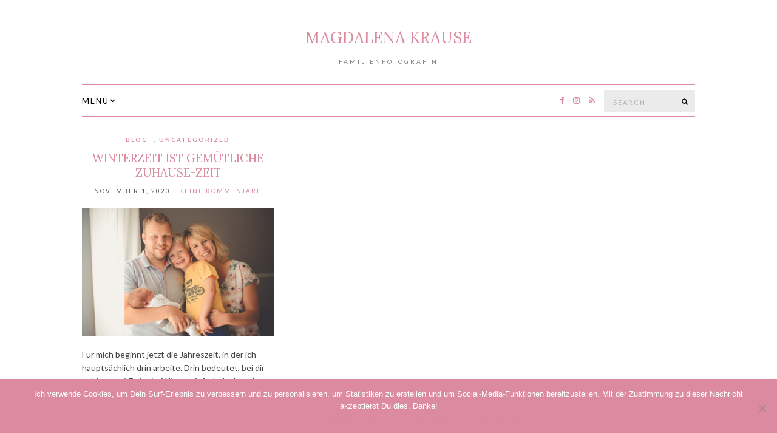

--- FILE ---
content_type: text/html; charset=UTF-8
request_url: https://magdalena-krause.de/tag/indoor/
body_size: 43385
content:
<!doctype html>
<html lang="de">
<head>
	<meta charset="UTF-8">
	<meta name="viewport" content="width=device-width, initial-scale=1">
	<link rel="pingback" href="https://magdalena-krause.de/xmlrpc.php">
    <meta name="google-site-verification" content="XCJKsGOe_43w94WoP2zVz3VBNwpfilm3AIbJ4tAwb_A" />
	<meta name='robots' content='index, follow, max-image-preview:large, max-snippet:-1, max-video-preview:-1' />

	<!-- This site is optimized with the Yoast SEO plugin v22.5 - https://yoast.com/wordpress/plugins/seo/ -->
	<title>Indoor Archive - Magdalena Krause</title>
	<link rel="canonical" href="https://magdalena-krause.de/tag/indoor/" />
	<meta property="og:locale" content="de_DE" />
	<meta property="og:type" content="article" />
	<meta property="og:title" content="Indoor Archive - Magdalena Krause" />
	<meta property="og:url" content="https://magdalena-krause.de/tag/indoor/" />
	<meta property="og:site_name" content="Magdalena Krause" />
	<meta name="twitter:card" content="summary_large_image" />
	<script type="application/ld+json" class="yoast-schema-graph">{"@context":"https://schema.org","@graph":[{"@type":"CollectionPage","@id":"https://magdalena-krause.de/tag/indoor/","url":"https://magdalena-krause.de/tag/indoor/","name":"Indoor Archive - Magdalena Krause","isPartOf":{"@id":"https://magdalena-krause.de/#website"},"primaryImageOfPage":{"@id":"https://magdalena-krause.de/tag/indoor/#primaryimage"},"image":{"@id":"https://magdalena-krause.de/tag/indoor/#primaryimage"},"thumbnailUrl":"https://magdalena-krause.de/wp-content/uploads/2020/10/DSC_6462-50-Kopie.jpg","breadcrumb":{"@id":"https://magdalena-krause.de/tag/indoor/#breadcrumb"},"inLanguage":"de"},{"@type":"ImageObject","inLanguage":"de","@id":"https://magdalena-krause.de/tag/indoor/#primaryimage","url":"https://magdalena-krause.de/wp-content/uploads/2020/10/DSC_6462-50-Kopie.jpg","contentUrl":"https://magdalena-krause.de/wp-content/uploads/2020/10/DSC_6462-50-Kopie.jpg","width":1422,"height":949,"caption":"Familienfoto"},{"@type":"BreadcrumbList","@id":"https://magdalena-krause.de/tag/indoor/#breadcrumb","itemListElement":[{"@type":"ListItem","position":1,"name":"Startseite","item":"https://magdalena-krause.de/"},{"@type":"ListItem","position":2,"name":"Indoor"}]},{"@type":"WebSite","@id":"https://magdalena-krause.de/#website","url":"https://magdalena-krause.de/","name":"Magdalena Krause","description":"Familienfotografin","publisher":{"@id":"https://magdalena-krause.de/#organization"},"potentialAction":[{"@type":"SearchAction","target":{"@type":"EntryPoint","urlTemplate":"https://magdalena-krause.de/?s={search_term_string}"},"query-input":"required name=search_term_string"}],"inLanguage":"de"},{"@type":"Organization","@id":"https://magdalena-krause.de/#organization","name":"Magdalena Krause Fotografie","url":"https://magdalena-krause.de/","logo":{"@type":"ImageObject","inLanguage":"de","@id":"https://magdalena-krause.de/#/schema/logo/image/","url":"https://magdalena-krause.de/wp-content/uploads/2019/02/cropped-logo_center.png","contentUrl":"https://magdalena-krause.de/wp-content/uploads/2019/02/cropped-logo_center.png","width":298,"height":136,"caption":"Magdalena Krause Fotografie"},"image":{"@id":"https://magdalena-krause.de/#/schema/logo/image/"},"sameAs":["https://www.facebook.com/MagdalenaKrauseFotografie/?pageid=312191225504021"]}]}</script>
	<!-- / Yoast SEO plugin. -->


<link rel="alternate" type="application/rss+xml" title="Magdalena Krause &raquo; Feed" href="https://magdalena-krause.de/feed/" />
<link rel="alternate" type="application/rss+xml" title="Magdalena Krause &raquo; Kommentar-Feed" href="https://magdalena-krause.de/comments/feed/" />
<link rel="alternate" type="application/rss+xml" title="Magdalena Krause &raquo; Indoor Schlagwort-Feed" href="https://magdalena-krause.de/tag/indoor/feed/" />
<script type="text/javascript">
/* <![CDATA[ */
window._wpemojiSettings = {"baseUrl":"https:\/\/s.w.org\/images\/core\/emoji\/14.0.0\/72x72\/","ext":".png","svgUrl":"https:\/\/s.w.org\/images\/core\/emoji\/14.0.0\/svg\/","svgExt":".svg","source":{"concatemoji":"https:\/\/magdalena-krause.de\/wp-includes\/js\/wp-emoji-release.min.js?ver=6.4.7"}};
/*! This file is auto-generated */
!function(i,n){var o,s,e;function c(e){try{var t={supportTests:e,timestamp:(new Date).valueOf()};sessionStorage.setItem(o,JSON.stringify(t))}catch(e){}}function p(e,t,n){e.clearRect(0,0,e.canvas.width,e.canvas.height),e.fillText(t,0,0);var t=new Uint32Array(e.getImageData(0,0,e.canvas.width,e.canvas.height).data),r=(e.clearRect(0,0,e.canvas.width,e.canvas.height),e.fillText(n,0,0),new Uint32Array(e.getImageData(0,0,e.canvas.width,e.canvas.height).data));return t.every(function(e,t){return e===r[t]})}function u(e,t,n){switch(t){case"flag":return n(e,"\ud83c\udff3\ufe0f\u200d\u26a7\ufe0f","\ud83c\udff3\ufe0f\u200b\u26a7\ufe0f")?!1:!n(e,"\ud83c\uddfa\ud83c\uddf3","\ud83c\uddfa\u200b\ud83c\uddf3")&&!n(e,"\ud83c\udff4\udb40\udc67\udb40\udc62\udb40\udc65\udb40\udc6e\udb40\udc67\udb40\udc7f","\ud83c\udff4\u200b\udb40\udc67\u200b\udb40\udc62\u200b\udb40\udc65\u200b\udb40\udc6e\u200b\udb40\udc67\u200b\udb40\udc7f");case"emoji":return!n(e,"\ud83e\udef1\ud83c\udffb\u200d\ud83e\udef2\ud83c\udfff","\ud83e\udef1\ud83c\udffb\u200b\ud83e\udef2\ud83c\udfff")}return!1}function f(e,t,n){var r="undefined"!=typeof WorkerGlobalScope&&self instanceof WorkerGlobalScope?new OffscreenCanvas(300,150):i.createElement("canvas"),a=r.getContext("2d",{willReadFrequently:!0}),o=(a.textBaseline="top",a.font="600 32px Arial",{});return e.forEach(function(e){o[e]=t(a,e,n)}),o}function t(e){var t=i.createElement("script");t.src=e,t.defer=!0,i.head.appendChild(t)}"undefined"!=typeof Promise&&(o="wpEmojiSettingsSupports",s=["flag","emoji"],n.supports={everything:!0,everythingExceptFlag:!0},e=new Promise(function(e){i.addEventListener("DOMContentLoaded",e,{once:!0})}),new Promise(function(t){var n=function(){try{var e=JSON.parse(sessionStorage.getItem(o));if("object"==typeof e&&"number"==typeof e.timestamp&&(new Date).valueOf()<e.timestamp+604800&&"object"==typeof e.supportTests)return e.supportTests}catch(e){}return null}();if(!n){if("undefined"!=typeof Worker&&"undefined"!=typeof OffscreenCanvas&&"undefined"!=typeof URL&&URL.createObjectURL&&"undefined"!=typeof Blob)try{var e="postMessage("+f.toString()+"("+[JSON.stringify(s),u.toString(),p.toString()].join(",")+"));",r=new Blob([e],{type:"text/javascript"}),a=new Worker(URL.createObjectURL(r),{name:"wpTestEmojiSupports"});return void(a.onmessage=function(e){c(n=e.data),a.terminate(),t(n)})}catch(e){}c(n=f(s,u,p))}t(n)}).then(function(e){for(var t in e)n.supports[t]=e[t],n.supports.everything=n.supports.everything&&n.supports[t],"flag"!==t&&(n.supports.everythingExceptFlag=n.supports.everythingExceptFlag&&n.supports[t]);n.supports.everythingExceptFlag=n.supports.everythingExceptFlag&&!n.supports.flag,n.DOMReady=!1,n.readyCallback=function(){n.DOMReady=!0}}).then(function(){return e}).then(function(){var e;n.supports.everything||(n.readyCallback(),(e=n.source||{}).concatemoji?t(e.concatemoji):e.wpemoji&&e.twemoji&&(t(e.twemoji),t(e.wpemoji)))}))}((window,document),window._wpemojiSettings);
/* ]]> */
</script>
<link rel='stylesheet' id='twb-open-sans-css' href='https://fonts.googleapis.com/css?family=Open+Sans%3A300%2C400%2C500%2C600%2C700%2C800&#038;display=swap&#038;ver=6.4.7' type='text/css' media='all' />
<link rel='stylesheet' id='twb-global-css' href='https://magdalena-krause.de/wp-content/plugins/form-maker/booster/assets/css/global.css?ver=1.0.0' type='text/css' media='all' />
<link rel='stylesheet' id='pt-cv-public-style-css' href='https://magdalena-krause.de/wp-content/plugins/content-views-query-and-display-post-page/public/assets/css/cv.css?ver=3.7.0' type='text/css' media='all' />
<link rel='stylesheet' id='sbi_styles-css' href='https://magdalena-krause.de/wp-content/plugins/instagram-feed/css/sbi-styles.min.css?ver=6.2.10' type='text/css' media='all' />
<style id='wp-emoji-styles-inline-css' type='text/css'>

	img.wp-smiley, img.emoji {
		display: inline !important;
		border: none !important;
		box-shadow: none !important;
		height: 1em !important;
		width: 1em !important;
		margin: 0 0.07em !important;
		vertical-align: -0.1em !important;
		background: none !important;
		padding: 0 !important;
	}
</style>
<link rel='stylesheet' id='wp-block-library-css' href='https://magdalena-krause.de/wp-includes/css/dist/block-library/style.min.css?ver=6.4.7' type='text/css' media='all' />
<style id='classic-theme-styles-inline-css' type='text/css'>
/*! This file is auto-generated */
.wp-block-button__link{color:#fff;background-color:#32373c;border-radius:9999px;box-shadow:none;text-decoration:none;padding:calc(.667em + 2px) calc(1.333em + 2px);font-size:1.125em}.wp-block-file__button{background:#32373c;color:#fff;text-decoration:none}
</style>
<style id='global-styles-inline-css' type='text/css'>
body{--wp--preset--color--black: #000000;--wp--preset--color--cyan-bluish-gray: #abb8c3;--wp--preset--color--white: #ffffff;--wp--preset--color--pale-pink: #f78da7;--wp--preset--color--vivid-red: #cf2e2e;--wp--preset--color--luminous-vivid-orange: #ff6900;--wp--preset--color--luminous-vivid-amber: #fcb900;--wp--preset--color--light-green-cyan: #7bdcb5;--wp--preset--color--vivid-green-cyan: #00d084;--wp--preset--color--pale-cyan-blue: #8ed1fc;--wp--preset--color--vivid-cyan-blue: #0693e3;--wp--preset--color--vivid-purple: #9b51e0;--wp--preset--gradient--vivid-cyan-blue-to-vivid-purple: linear-gradient(135deg,rgba(6,147,227,1) 0%,rgb(155,81,224) 100%);--wp--preset--gradient--light-green-cyan-to-vivid-green-cyan: linear-gradient(135deg,rgb(122,220,180) 0%,rgb(0,208,130) 100%);--wp--preset--gradient--luminous-vivid-amber-to-luminous-vivid-orange: linear-gradient(135deg,rgba(252,185,0,1) 0%,rgba(255,105,0,1) 100%);--wp--preset--gradient--luminous-vivid-orange-to-vivid-red: linear-gradient(135deg,rgba(255,105,0,1) 0%,rgb(207,46,46) 100%);--wp--preset--gradient--very-light-gray-to-cyan-bluish-gray: linear-gradient(135deg,rgb(238,238,238) 0%,rgb(169,184,195) 100%);--wp--preset--gradient--cool-to-warm-spectrum: linear-gradient(135deg,rgb(74,234,220) 0%,rgb(151,120,209) 20%,rgb(207,42,186) 40%,rgb(238,44,130) 60%,rgb(251,105,98) 80%,rgb(254,248,76) 100%);--wp--preset--gradient--blush-light-purple: linear-gradient(135deg,rgb(255,206,236) 0%,rgb(152,150,240) 100%);--wp--preset--gradient--blush-bordeaux: linear-gradient(135deg,rgb(254,205,165) 0%,rgb(254,45,45) 50%,rgb(107,0,62) 100%);--wp--preset--gradient--luminous-dusk: linear-gradient(135deg,rgb(255,203,112) 0%,rgb(199,81,192) 50%,rgb(65,88,208) 100%);--wp--preset--gradient--pale-ocean: linear-gradient(135deg,rgb(255,245,203) 0%,rgb(182,227,212) 50%,rgb(51,167,181) 100%);--wp--preset--gradient--electric-grass: linear-gradient(135deg,rgb(202,248,128) 0%,rgb(113,206,126) 100%);--wp--preset--gradient--midnight: linear-gradient(135deg,rgb(2,3,129) 0%,rgb(40,116,252) 100%);--wp--preset--font-size--small: 13px;--wp--preset--font-size--medium: 20px;--wp--preset--font-size--large: 36px;--wp--preset--font-size--x-large: 42px;--wp--preset--spacing--20: 0.44rem;--wp--preset--spacing--30: 0.67rem;--wp--preset--spacing--40: 1rem;--wp--preset--spacing--50: 1.5rem;--wp--preset--spacing--60: 2.25rem;--wp--preset--spacing--70: 3.38rem;--wp--preset--spacing--80: 5.06rem;--wp--preset--shadow--natural: 6px 6px 9px rgba(0, 0, 0, 0.2);--wp--preset--shadow--deep: 12px 12px 50px rgba(0, 0, 0, 0.4);--wp--preset--shadow--sharp: 6px 6px 0px rgba(0, 0, 0, 0.2);--wp--preset--shadow--outlined: 6px 6px 0px -3px rgba(255, 255, 255, 1), 6px 6px rgba(0, 0, 0, 1);--wp--preset--shadow--crisp: 6px 6px 0px rgba(0, 0, 0, 1);}:where(.is-layout-flex){gap: 0.5em;}:where(.is-layout-grid){gap: 0.5em;}body .is-layout-flow > .alignleft{float: left;margin-inline-start: 0;margin-inline-end: 2em;}body .is-layout-flow > .alignright{float: right;margin-inline-start: 2em;margin-inline-end: 0;}body .is-layout-flow > .aligncenter{margin-left: auto !important;margin-right: auto !important;}body .is-layout-constrained > .alignleft{float: left;margin-inline-start: 0;margin-inline-end: 2em;}body .is-layout-constrained > .alignright{float: right;margin-inline-start: 2em;margin-inline-end: 0;}body .is-layout-constrained > .aligncenter{margin-left: auto !important;margin-right: auto !important;}body .is-layout-constrained > :where(:not(.alignleft):not(.alignright):not(.alignfull)){max-width: var(--wp--style--global--content-size);margin-left: auto !important;margin-right: auto !important;}body .is-layout-constrained > .alignwide{max-width: var(--wp--style--global--wide-size);}body .is-layout-flex{display: flex;}body .is-layout-flex{flex-wrap: wrap;align-items: center;}body .is-layout-flex > *{margin: 0;}body .is-layout-grid{display: grid;}body .is-layout-grid > *{margin: 0;}:where(.wp-block-columns.is-layout-flex){gap: 2em;}:where(.wp-block-columns.is-layout-grid){gap: 2em;}:where(.wp-block-post-template.is-layout-flex){gap: 1.25em;}:where(.wp-block-post-template.is-layout-grid){gap: 1.25em;}.has-black-color{color: var(--wp--preset--color--black) !important;}.has-cyan-bluish-gray-color{color: var(--wp--preset--color--cyan-bluish-gray) !important;}.has-white-color{color: var(--wp--preset--color--white) !important;}.has-pale-pink-color{color: var(--wp--preset--color--pale-pink) !important;}.has-vivid-red-color{color: var(--wp--preset--color--vivid-red) !important;}.has-luminous-vivid-orange-color{color: var(--wp--preset--color--luminous-vivid-orange) !important;}.has-luminous-vivid-amber-color{color: var(--wp--preset--color--luminous-vivid-amber) !important;}.has-light-green-cyan-color{color: var(--wp--preset--color--light-green-cyan) !important;}.has-vivid-green-cyan-color{color: var(--wp--preset--color--vivid-green-cyan) !important;}.has-pale-cyan-blue-color{color: var(--wp--preset--color--pale-cyan-blue) !important;}.has-vivid-cyan-blue-color{color: var(--wp--preset--color--vivid-cyan-blue) !important;}.has-vivid-purple-color{color: var(--wp--preset--color--vivid-purple) !important;}.has-black-background-color{background-color: var(--wp--preset--color--black) !important;}.has-cyan-bluish-gray-background-color{background-color: var(--wp--preset--color--cyan-bluish-gray) !important;}.has-white-background-color{background-color: var(--wp--preset--color--white) !important;}.has-pale-pink-background-color{background-color: var(--wp--preset--color--pale-pink) !important;}.has-vivid-red-background-color{background-color: var(--wp--preset--color--vivid-red) !important;}.has-luminous-vivid-orange-background-color{background-color: var(--wp--preset--color--luminous-vivid-orange) !important;}.has-luminous-vivid-amber-background-color{background-color: var(--wp--preset--color--luminous-vivid-amber) !important;}.has-light-green-cyan-background-color{background-color: var(--wp--preset--color--light-green-cyan) !important;}.has-vivid-green-cyan-background-color{background-color: var(--wp--preset--color--vivid-green-cyan) !important;}.has-pale-cyan-blue-background-color{background-color: var(--wp--preset--color--pale-cyan-blue) !important;}.has-vivid-cyan-blue-background-color{background-color: var(--wp--preset--color--vivid-cyan-blue) !important;}.has-vivid-purple-background-color{background-color: var(--wp--preset--color--vivid-purple) !important;}.has-black-border-color{border-color: var(--wp--preset--color--black) !important;}.has-cyan-bluish-gray-border-color{border-color: var(--wp--preset--color--cyan-bluish-gray) !important;}.has-white-border-color{border-color: var(--wp--preset--color--white) !important;}.has-pale-pink-border-color{border-color: var(--wp--preset--color--pale-pink) !important;}.has-vivid-red-border-color{border-color: var(--wp--preset--color--vivid-red) !important;}.has-luminous-vivid-orange-border-color{border-color: var(--wp--preset--color--luminous-vivid-orange) !important;}.has-luminous-vivid-amber-border-color{border-color: var(--wp--preset--color--luminous-vivid-amber) !important;}.has-light-green-cyan-border-color{border-color: var(--wp--preset--color--light-green-cyan) !important;}.has-vivid-green-cyan-border-color{border-color: var(--wp--preset--color--vivid-green-cyan) !important;}.has-pale-cyan-blue-border-color{border-color: var(--wp--preset--color--pale-cyan-blue) !important;}.has-vivid-cyan-blue-border-color{border-color: var(--wp--preset--color--vivid-cyan-blue) !important;}.has-vivid-purple-border-color{border-color: var(--wp--preset--color--vivid-purple) !important;}.has-vivid-cyan-blue-to-vivid-purple-gradient-background{background: var(--wp--preset--gradient--vivid-cyan-blue-to-vivid-purple) !important;}.has-light-green-cyan-to-vivid-green-cyan-gradient-background{background: var(--wp--preset--gradient--light-green-cyan-to-vivid-green-cyan) !important;}.has-luminous-vivid-amber-to-luminous-vivid-orange-gradient-background{background: var(--wp--preset--gradient--luminous-vivid-amber-to-luminous-vivid-orange) !important;}.has-luminous-vivid-orange-to-vivid-red-gradient-background{background: var(--wp--preset--gradient--luminous-vivid-orange-to-vivid-red) !important;}.has-very-light-gray-to-cyan-bluish-gray-gradient-background{background: var(--wp--preset--gradient--very-light-gray-to-cyan-bluish-gray) !important;}.has-cool-to-warm-spectrum-gradient-background{background: var(--wp--preset--gradient--cool-to-warm-spectrum) !important;}.has-blush-light-purple-gradient-background{background: var(--wp--preset--gradient--blush-light-purple) !important;}.has-blush-bordeaux-gradient-background{background: var(--wp--preset--gradient--blush-bordeaux) !important;}.has-luminous-dusk-gradient-background{background: var(--wp--preset--gradient--luminous-dusk) !important;}.has-pale-ocean-gradient-background{background: var(--wp--preset--gradient--pale-ocean) !important;}.has-electric-grass-gradient-background{background: var(--wp--preset--gradient--electric-grass) !important;}.has-midnight-gradient-background{background: var(--wp--preset--gradient--midnight) !important;}.has-small-font-size{font-size: var(--wp--preset--font-size--small) !important;}.has-medium-font-size{font-size: var(--wp--preset--font-size--medium) !important;}.has-large-font-size{font-size: var(--wp--preset--font-size--large) !important;}.has-x-large-font-size{font-size: var(--wp--preset--font-size--x-large) !important;}
.wp-block-navigation a:where(:not(.wp-element-button)){color: inherit;}
:where(.wp-block-post-template.is-layout-flex){gap: 1.25em;}:where(.wp-block-post-template.is-layout-grid){gap: 1.25em;}
:where(.wp-block-columns.is-layout-flex){gap: 2em;}:where(.wp-block-columns.is-layout-grid){gap: 2em;}
.wp-block-pullquote{font-size: 1.5em;line-height: 1.6;}
</style>
<link rel='stylesheet' id='cookie-notice-front-css' href='https://magdalena-krause.de/wp-content/plugins/cookie-notice/css/front.min.css?ver=2.4.16' type='text/css' media='all' />
<link rel='stylesheet' id='wooslider-flexslider-css' href='https://magdalena-krause.de/wp-content/plugins/wooslider/assets/css/flexslider.css?ver=2.0.1' type='text/css' media='all' />
<link rel='stylesheet' id='wooslider-common-css' href='https://magdalena-krause.de/wp-content/plugins/wooslider/assets/css/style.css?ver=2.0.1' type='text/css' media='all' />
<link rel='stylesheet' id='ci-google-font-css' href='//fonts.googleapis.com/css?family=Lora%3A400%2C700%2C400italic%2C700italic%7CLato%3A400%2C400italic%2C700%2C700italic&#038;ver=6.4.7' type='text/css' media='all' />
<link rel='stylesheet' id='ci-base-css' href='https://magdalena-krause.de/wp-content/themes/olsen/css/base.css?ver=2.1.3' type='text/css' media='all' />
<link rel='stylesheet' id='olsen-common-css' href='https://magdalena-krause.de/wp-content/themes/olsen/common/css/global.css?ver=2.1.3' type='text/css' media='all' />
<link rel='stylesheet' id='font-awesome-css' href='https://magdalena-krause.de/wp-content/themes/olsen/css/font-awesome.css?ver=4.7.0' type='text/css' media='all' />
<link rel='stylesheet' id='magnific-css' href='https://magdalena-krause.de/wp-content/themes/olsen/css/magnific.css?ver=1.0.0' type='text/css' media='all' />
<link rel='stylesheet' id='slick-css' href='https://magdalena-krause.de/wp-content/themes/olsen/css/slick.css?ver=1.5.7' type='text/css' media='all' />
<link rel='stylesheet' id='mmenu-css' href='https://magdalena-krause.de/wp-content/themes/olsen/css/mmenu.css?ver=5.2.0' type='text/css' media='all' />
<link rel='stylesheet' id='justifiedGallery-css' href='https://magdalena-krause.de/wp-content/themes/olsen/css/justifiedGallery.min.css?ver=3.6.3' type='text/css' media='all' />
<link rel='stylesheet' id='ci-style-css' href='https://magdalena-krause.de/wp-content/themes/olsen/style.css?ver=2.1.3' type='text/css' media='all' />
<script type="text/javascript" src="https://magdalena-krause.de/wp-includes/js/jquery/jquery.min.js?ver=3.7.1" id="jquery-core-js"></script>
<script type="text/javascript" src="https://magdalena-krause.de/wp-includes/js/jquery/jquery-migrate.min.js?ver=3.4.1" id="jquery-migrate-js"></script>
<script type="text/javascript" src="https://magdalena-krause.de/wp-content/plugins/form-maker/booster/assets/js/circle-progress.js?ver=1.2.2" id="twb-circle-js"></script>
<script type="text/javascript" id="twb-global-js-extra">
/* <![CDATA[ */
var twb = {"nonce":"536b87d320","ajax_url":"https:\/\/magdalena-krause.de\/wp-admin\/admin-ajax.php","plugin_url":"https:\/\/magdalena-krause.de\/wp-content\/plugins\/form-maker\/booster","href":"https:\/\/magdalena-krause.de\/wp-admin\/admin.php?page=twb_form-maker"};
var twb = {"nonce":"536b87d320","ajax_url":"https:\/\/magdalena-krause.de\/wp-admin\/admin-ajax.php","plugin_url":"https:\/\/magdalena-krause.de\/wp-content\/plugins\/form-maker\/booster","href":"https:\/\/magdalena-krause.de\/wp-admin\/admin.php?page=twb_form-maker"};
/* ]]> */
</script>
<script type="text/javascript" src="https://magdalena-krause.de/wp-content/plugins/form-maker/booster/assets/js/global.js?ver=1.0.0" id="twb-global-js"></script>
<script type="text/javascript" id="cookie-notice-front-js-before">
/* <![CDATA[ */
var cnArgs = {"ajaxUrl":"https:\/\/magdalena-krause.de\/wp-admin\/admin-ajax.php","nonce":"8bd131e3cd","hideEffect":"slide","position":"bottom","onScroll":false,"onScrollOffset":100,"onClick":false,"cookieName":"cookie_notice_accepted","cookieTime":86400,"cookieTimeRejected":2592000,"globalCookie":false,"redirection":false,"cache":false,"revokeCookies":false,"revokeCookiesOpt":"automatic"};
/* ]]> */
</script>
<script type="text/javascript" src="https://magdalena-krause.de/wp-content/plugins/cookie-notice/js/front.min.js?ver=2.4.16" id="cookie-notice-front-js"></script>
<script type="text/javascript" src="https://magdalena-krause.de/wp-content/themes/olsen/js/modernizr.js?ver=2.8.3" id="modernizr-js"></script>
<link rel="https://api.w.org/" href="https://magdalena-krause.de/wp-json/" /><link rel="alternate" type="application/json" href="https://magdalena-krause.de/wp-json/wp/v2/tags/35" /><link rel="EditURI" type="application/rsd+xml" title="RSD" href="https://magdalena-krause.de/xmlrpc.php?rsd" />
<meta name="generator" content="WordPress 6.4.7" />
<style type="text/css">			body,
			.tagline {
				color: #444444;
			}
						a {
				color: #db8a9f;
			}
						a:hover,
			.entry-title a:hover,
			.socials li a:hover,
			.entry-utils .socials a:hover {
				color: #db8a9f;
			}
						.btn,
			input[type="button"],
			input[type="submit"],
			input[type="reset"],
			button:not(.slick-arrow),
			.comment-reply-link,
			.onsale,
			.woocommerce-product-gallery__trigger {
				background-color: #db8a9f;
			}

			.read-more,
			.button,
			.entry-title a:hover,
			.entry-meta a,
			.slick-slider button,
			.entry-tags a:hover,
			.navigation > li > a:hover,
			.navigation > li.sfHover > a,
			.navigation > li.sfHover > a:active,
			.navigation a:hover,
			.navigation > li ul a:hover,
			.navigation > li ul .sfHover > a {
				color: #db8a9f;
			}

			.read-more:hover,
			.button:hover {
				border-color: #db8a9f;
			}
						#paging a:hover,
			.btn:hover,
			input[type="button"]:hover,
			input[type="submit"]:hover,
			input[type="reset"]:hover,
			button:not(.slick-arrow):hover,
			#paging a:hover,
			#paging .current {
				background-color: #db8a9f;
			}

			.entry-meta a:hover,
			.read-more:hover,
			.button:hover {
				color: #db8a9f;
			}
						.site-bar,
			.home #site-content,
			#footer {
				border-top-color: #db8a9f;
			}

			.site-bar,
			.widget,
			.widget_meta ul li a,
			.widget_pages ul li a,
			.widget_categories ul li a,
			.widget_archive ul li a,
			.widget_nav_menu ul li a,
			.widget_recent_entries ul li a,
			.widget_recent_comments ul li {
				border-bottom-color: #db8a9f;
			}

			.sidebar.sidebar-left,
			#paging a,
			#paging > span,
			#paging li span {
				border-right-color: #db8a9f;
			}

			.sidebar.sidebar-right,
			.sidebars-right .sidebar.sidebar-left,
			blockquote {
				border-left-color: #db8a9f;
			}

			.read-more,
			.button,
			.entry-content .entry-counter-list li,
			#paging {
				border-color: #db8a9f;
			}

			.entry-utils:before,
			.navigation ul {
				background-color: #db8a9f;
			}
						.site-header .site-logo a,
			.site-header .site-logo a:hover {
				color: #db8a9f;
			}
						body {
				font-size: 14px;
			}
						.site-header .navigation {
				font-size: 13px;
			}
						.site-logo {
				text-transform: uppercase;
			}
						.entry-title,
			.slide-title,
			.section-title {
				text-transform: uppercase;
			}
						.widget-title {
				text-transform: uppercase;
			}
						.nav {
				text-transform: uppercase;
			}
						.btn,
			input[type="button"],
			input[type="submit"],
			input[type="reset"],
			button,
			.button,
			#paging,
			.comment-reply-link,
			.read-more {
				text-transform: uppercase;
			}
						.entry-meta,
			.entry-tags,
			.entry-brands,
			.entry-sig,
			.comment-metadata,
			.slide-meta {
				text-transform: uppercase;
			}
						.sidebar {
				background-color: #ffffff;
			}
			</style>	<script>
		(function(i,s,o,g,r,a,m){i['GoogleAnalyticsObject']=r;i[r]=i[r]||function(){
		(i[r].q=i[r].q||[]).push(arguments)},i[r].l=1*new Date();a=s.createElement(o),
		m=s.getElementsByTagName(o)[0];a.async=1;a.src=g;m.parentNode.insertBefore(a,m)
		})(window,document,'script','//www.google-analytics.com/analytics.js','ga');

		ga('create', 'UA-38692192-3', 'auto');
		ga('send', 'pageview');
	</script>
	<link rel="icon" href="https://magdalena-krause.de/wp-content/uploads/2023/02/cropped-LogoRund_Nur-Schrift-Kopie-scaled-1-32x32.jpg" sizes="32x32" />
<link rel="icon" href="https://magdalena-krause.de/wp-content/uploads/2023/02/cropped-LogoRund_Nur-Schrift-Kopie-scaled-1-192x192.jpg" sizes="192x192" />
<link rel="apple-touch-icon" href="https://magdalena-krause.de/wp-content/uploads/2023/02/cropped-LogoRund_Nur-Schrift-Kopie-scaled-1-180x180.jpg" />
<meta name="msapplication-TileImage" content="https://magdalena-krause.de/wp-content/uploads/2023/02/cropped-LogoRund_Nur-Schrift-Kopie-scaled-1-270x270.jpg" />
		<style type="text/css" id="wp-custom-css">
			navigation.a {
    color: black;
}
.PP_Description__title,
.PP_Description__subtitle {
  text-align: center;
  margin-bottom: 1.4rem;
	margin-top: 1.4rem;
}
		</style>
		</head>
<body class="archive tag tag-indoor tag-35 cookies-not-set">


<div id="page">

	<div class="container">
		<div class="row">
			<div class="col-md-12">

									<header id="masthead" class="site-header group">

						<div class="site-logo">
							<h1>
								<a href="https://magdalena-krause.de">
																			Magdalena Krause																	</a>
							</h1>

															<p class="tagline">Familienfotografin</p>
													</div><!-- /site-logo -->

						<div class="site-bar group sticky-head">
							<nav class="nav" role="navigation">
								<ul id="menu-hauptmenu" class="navigation"><li id="menu-item-1798" class="menu-item menu-item-type-post_type_archive menu-item-object-phort_post menu-item-has-children menu-item-1798"><a href="https://magdalena-krause.de/portfolio/">Menü</a>
<ul class="sub-menu">
	<li id="menu-item-1793" class="menu-item menu-item-type-post_type menu-item-object-page menu-item-home menu-item-1793"><a href="https://magdalena-krause.de/">Home</a></li>
	<li id="menu-item-359" class="menu-item menu-item-type-post_type_archive menu-item-object-phort_post menu-item-has-children menu-item-359"><a href="https://magdalena-krause.de/portfolio/">Galerie</a>
	<ul class="sub-menu">
		<li id="menu-item-1776" class="menu-item menu-item-type-post_type menu-item-object-phort_post menu-item-1776"><a href="https://magdalena-krause.de/portfolio/schwangerschaftsbilder/">Schwangerschaftsbilder</a></li>
		<li id="menu-item-1777" class="menu-item menu-item-type-post_type menu-item-object-phort_post menu-item-1777"><a href="https://magdalena-krause.de/portfolio/baby/">Newborn | Baby</a></li>
		<li id="menu-item-1778" class="menu-item menu-item-type-post_type menu-item-object-phort_post menu-item-1778"><a href="https://magdalena-krause.de/portfolio/kinderfotos/">Kinder</a></li>
		<li id="menu-item-1779" class="menu-item menu-item-type-post_type menu-item-object-phort_post menu-item-1779"><a href="https://magdalena-krause.de/portfolio/familien/">Familien</a></li>
	</ul>
</li>
	<li id="menu-item-1750" class="menu-item menu-item-type-post_type menu-item-object-page menu-item-has-children menu-item-1750"><a href="https://magdalena-krause.de/preise/">Preise</a>
	<ul class="sub-menu">
		<li id="menu-item-1724" class="menu-item menu-item-type-post_type menu-item-object-page menu-item-1724"><a href="https://magdalena-krause.de/preisliste/">Fotoshooting</a></li>
	</ul>
</li>
	<li id="menu-item-486" class="menu-item menu-item-type-post_type menu-item-object-page menu-item-486"><a href="https://magdalena-krause.de/ueber-mich/">Die Fotografin</a></li>
	<li id="menu-item-947" class="menu-item menu-item-type-taxonomy menu-item-object-category menu-item-947"><a href="https://magdalena-krause.de/category/blog/">Blog</a></li>
	<li id="menu-item-375" class="menu-item menu-item-type-post_type menu-item-object-page menu-item-375"><a href="https://magdalena-krause.de/instagram/">Instagram</a></li>
	<li id="menu-item-378" class="menu-item menu-item-type-post_type menu-item-object-page menu-item-has-children menu-item-378"><a href="https://magdalena-krause.de/kontakt/">Kontakt</a>
	<ul class="sub-menu">
		<li id="menu-item-1783" class="menu-item menu-item-type-post_type menu-item-object-page menu-item-1783"><a href="https://magdalena-krause.de/kontakt/">Schreib mir : )</a></li>
		<li id="menu-item-1104" class="menu-item menu-item-type-post_type menu-item-object-page menu-item-1104"><a href="https://magdalena-krause.de/fragen-und-antworten-fotoshooting/">FAQ</a></li>
	</ul>
</li>
</ul>
</li>
</ul>
								<a class="mobile-nav-trigger" href="#mobilemenu"><i class="fa fa-navicon"></i> Menu</a>
							</nav>
							<div id="mobilemenu"></div>

							
							<div class="site-tools has-search">
								<form action="https://magdalena-krause.de/" class="searchform" method="get">
	<div>
		<label class="screen-reader-text">Search for:</label>
		<input type="text" placeholder="Search" name="s" value="">
		<button class="searchsubmit" type="submit"><i class="fa fa-search"></i><span class="screen-reader-text">Search</span></button>
	</div>
</form>
										<ul class="socials">
			<li><a href="https://de-de.facebook.com/MagdalenaKrauseFotografie/" target="_blank"><i class="fa fa-facebook"></i></a></li><li><a href="http://www.instagram.com/magdalenakrausefotografie" target="_blank"><i class="fa fa-instagram"></i></a></li>							<li><a href="https://magdalena-krause.de/feed/" target="_blank"><i class="fa fa-rss"></i></a></li>
					</ul>
		
							</div><!-- /site-tools -->
						</div><!-- /site-bar -->

					</header>
				
				
				
				<div id="site-content">


<div class="row ">
	<div class="col-md-12">
		<main id="content" class="entries-grid">

			<div class="row">
				<div class="col-md-12">

					
											<div class="row entries-masonry">
					
											
	<div class="col-md-4 col-sm-6 entry-masonry">

<article id="entry-1287" class="entry entry-grid post-1287 post type-post status-publish format-standard has-post-thumbnail hentry category-blog category-uncategorized tag-babyfotoshooting tag-bretten tag-bruchsal tag-familienfotograf tag-familienfotoshooting tag-fotograf tag-fotoshooting tag-indoor tag-karlsruhe tag-kraichtal tag-stuttgart tag-zuhause">
			<div class="entry-meta entry-meta-top">
			<p class="entry-categories">
				<a href="https://magdalena-krause.de/category/blog/" rel="category tag">Blog</a>, <a href="https://magdalena-krause.de/category/uncategorized/" rel="category tag">Uncategorized</a>			</p>
		</div>
	
	<h2 class="entry-title">
		<a href="https://magdalena-krause.de/fotoshooting-indoor2/">Winterzeit ist gemütliche Zuhause-Zeit</a>
	</h2>

			<div class="entry-meta entry-meta-bottom">
			<time class="entry-date" datetime="2020-11-01T18:03:51+00:00">November 1, 2020</time>
			<a href="https://magdalena-krause.de/fotoshooting-indoor2/#respond" class="entry-comments-no">Keine Kommentare</a>
		</div>
	
						<div class="entry-featured">
				<a href="https://magdalena-krause.de/fotoshooting-indoor2/">
					<img width="665" height="444" src="https://magdalena-krause.de/wp-content/uploads/2020/10/DSC_6462-50-Kopie-665x444.jpg" class="attachment-ci_masonry size-ci_masonry wp-post-image" alt="Familienfoto" decoding="async" fetchpriority="high" srcset="https://magdalena-krause.de/wp-content/uploads/2020/10/DSC_6462-50-Kopie-665x444.jpg 665w, https://magdalena-krause.de/wp-content/uploads/2020/10/DSC_6462-50-Kopie-300x200.jpg 300w, https://magdalena-krause.de/wp-content/uploads/2020/10/DSC_6462-50-Kopie-768x513.jpg 768w, https://magdalena-krause.de/wp-content/uploads/2020/10/DSC_6462-50-Kopie-1024x683.jpg 1024w, https://magdalena-krause.de/wp-content/uploads/2020/10/DSC_6462-50-Kopie-390x260.jpg 390w, https://magdalena-krause.de/wp-content/uploads/2020/10/DSC_6462-50-Kopie.jpg 1422w" sizes="(max-width: 665px) 100vw, 665px" />				</a>
			</div>
			
	<div class="entry-content">
		<p>Für mich beginnt jetzt die Jahreszeit, in der ich hauptsächlich drin arbeite. Drin bedeutet, bei dir zu Hause. : ) Es ist im Winter einfach doch recht frisch &#8211; besonders für die Kleinsten &#8211; um draußen Fotos zu erstellen. Wie schaut so ein Indoor-Fotoshooting eigentlich aus? Dafür musst du gar nicht viel machen. Du machst [&hellip;]</p>
	</div>

	<div class="entry-utils group">
					<a href="https://magdalena-krause.de/fotoshooting-indoor2/" class="read-more">Continue Reading</a>
		
			</div>

	</article>

	</div>
					
											</div>
									</div>
			</div>

					</main>
	</div>

	
	
</div><!-- /row -->

<!-- Root element of PhotoSwipe. Must have class pswp. -->
<div class="pswp" tabindex="-1" role="dialog" aria-hidden="true">

	<!-- Background of PhotoSwipe.
		 It's a separate element as animating opacity is faster than rgba(). -->
	<div class="pswp__bg"></div>

	<!-- Slides wrapper with overflow:hidden. -->
	<div class="pswp__scroll-wrap">

		<!-- Container that holds slides.
			PhotoSwipe keeps only 3 of them in the DOM to save memory.
			Don't modify these 3 pswp__item elements, data is added later on. -->
		<div class="pswp__container">
			<div class="pswp__item"></div>
			<div class="pswp__item"></div>
			<div class="pswp__item"></div>
		</div>

		<!-- Default (PhotoSwipeUI_Default) interface on top of sliding area. Can be changed. -->
		<div class="pswp__ui pswp__ui--hidden">

			<div class="pswp__top-bar">

				<!--  Controls are self-explanatory. Order can be changed. -->

				<div class="pswp__counter"></div>

				<a class="pswp__button pswp__button--close" title="Close (Esc)"></a>

				<a class="pswp__button pswp__button--share" title="Share"></a>

				<a class="pswp__button pswp__button--fs" title="Toggle fullscreen"></a>

				<a class="pswp__button pswp__button--zoom" title="Zoom in/out"></a>

				<!-- Preloader demo http://codepen.io/dimsemenov/pen/yyBWoR -->
				<!-- element will get class pswp__preloader--active when preloader is running -->
				<div class="pswp__preloader">
					<div class="pswp__preloader__icn">
						<div class="pswp__preloader__cut">
							<div class="pswp__preloader__donut"></div>
						</div>
					</div>
				</div>
			</div>

			<div class="pswp__share-modal pswp__share-modal--hidden pswp__single-tap">
				<div class="pswp__share-tooltip"></div>
			</div>

			<a class="pswp__button pswp__button--arrow--left" title="Previous (arrow left)">
			</a>

			<a class="pswp__button pswp__button--arrow--right" title="Next (arrow right)">
			</a>

			<div class="pswp__caption">
				<div class="pswp__caption__center"></div>
			</div>

		</div>

	</div>

</div>
				</div><!-- /site-content -->

									<footer id="footer">

						
						<div class="site-bar group">
							<nav class="nav">
								<ul id="menu-footer" class="navigation"><li id="menu-item-363" class="menu-item menu-item-type-post_type menu-item-object-page menu-item-363"><a href="https://magdalena-krause.de/kontakt/">Kontakt</a></li>
<li id="menu-item-364" class="menu-item menu-item-type-post_type menu-item-object-page menu-item-privacy-policy menu-item-364"><a rel="privacy-policy" href="https://magdalena-krause.de/datenschutzerklaerung/">Datenschutzerklärung</a></li>
<li id="menu-item-365" class="menu-item menu-item-type-post_type menu-item-object-page menu-item-365"><a href="https://magdalena-krause.de/impressum/">Impressum</a></li>
</ul>							</nav>

							<div class="site-tools">
										<ul class="socials">
			<li><a href="https://de-de.facebook.com/MagdalenaKrauseFotografie/" target="_blank"><i class="fa fa-facebook"></i></a></li><li><a href="http://www.instagram.com/magdalenakrausefotografie" target="_blank"><i class="fa fa-instagram"></i></a></li>							<li><a href="https://magdalena-krause.de/feed/" target="_blank"><i class="fa fa-rss"></i></a></li>
					</ul>
									</div><!-- /site-tools -->
						</div><!-- /site-bar -->
						<div class="site-logo">
							<h3>
								<a href="https://magdalena-krause.de">
																			Magdalena Krause																	</a>
							</h3>

															<p class="tagline">Familienfotografin</p>
													</div><!-- /site-logo -->
					</footer><!-- /footer -->
							</div><!-- /col-md-12 -->
		</div><!-- /row -->
	</div><!-- /container -->
</div><!-- #page -->

<!-- Instagram Feed JS -->
<script type="text/javascript">
var sbiajaxurl = "https://magdalena-krause.de/wp-admin/admin-ajax.php";
</script>
<script type="text/javascript" id="pt-cv-content-views-script-js-extra">
/* <![CDATA[ */
var PT_CV_PUBLIC = {"_prefix":"pt-cv-","page_to_show":"5","_nonce":"a2fdf650d9","is_admin":"","is_mobile":"","ajaxurl":"https:\/\/magdalena-krause.de\/wp-admin\/admin-ajax.php","lang":"","loading_image_src":"data:image\/gif;base64,R0lGODlhDwAPALMPAMrKygwMDJOTkz09PZWVla+vr3p6euTk5M7OzuXl5TMzMwAAAJmZmWZmZszMzP\/\/\/yH\/[base64]\/wyVlamTi3nSdgwFNdhEJgTJoNyoB9ISYoQmdjiZPcj7EYCAeCF1gEDo4Dz2eIAAAh+QQFCgAPACwCAAAADQANAAAEM\/DJBxiYeLKdX3IJZT1FU0iIg2RNKx3OkZVnZ98ToRD4MyiDnkAh6BkNC0MvsAj0kMpHBAAh+QQFCgAPACwGAAAACQAPAAAEMDC59KpFDll73HkAA2wVY5KgiK5b0RRoI6MuzG6EQqCDMlSGheEhUAgqgUUAFRySIgAh+QQFCgAPACwCAAIADQANAAAEM\/DJKZNLND\/[base64]"};
var PT_CV_PAGINATION = {"first":"\u00ab","prev":"\u2039","next":"\u203a","last":"\u00bb","goto_first":"Gehe zur ersten Seite","goto_prev":"Gehe zur vorherigen Seite","goto_next":"Gehe zur n\u00e4chsten Seite","goto_last":"Gehe zur letzten Seite","current_page":"Aktuelle Seite ist","goto_page":"Gehe zu Seite"};
/* ]]> */
</script>
<script type="text/javascript" src="https://magdalena-krause.de/wp-content/plugins/content-views-query-and-display-post-page/public/assets/js/cv.js?ver=3.7.0" id="pt-cv-content-views-script-js"></script>
<script type="text/javascript" src="https://magdalena-krause.de/wp-content/themes/olsen/js/superfish.js?ver=1.7.5" id="superfish-js"></script>
<script type="text/javascript" src="https://magdalena-krause.de/wp-content/themes/olsen/js/jquery.matchHeight-min.js?ver=2.1.3" id="matchHeight-js"></script>
<script type="text/javascript" src="https://magdalena-krause.de/wp-content/themes/olsen/js/slick.min.js?ver=1.5.7" id="slick-js"></script>
<script type="text/javascript" src="https://magdalena-krause.de/wp-content/themes/olsen/js/jquery.mmenu.min.all.js?ver=5.2.0" id="mmenu-js"></script>
<script type="text/javascript" src="https://magdalena-krause.de/wp-content/themes/olsen/js/jquery.fitvids.js?ver=1.1" id="fitVids-js"></script>
<script type="text/javascript" src="https://magdalena-krause.de/wp-content/themes/olsen/js/jquery.magnific-popup.js?ver=1.0.0" id="magnific-js"></script>
<script type="text/javascript" src="https://magdalena-krause.de/wp-content/themes/olsen/js/isotope.js?ver=2.2.2" id="isotope-js"></script>
<script type="text/javascript" src="https://magdalena-krause.de/wp-content/themes/olsen/js/instagramLite.min.js?ver=2.1.3" id="instagramLite-js"></script>
<script type="text/javascript" src="https://magdalena-krause.de/wp-content/themes/olsen/js/jquery.justifiedGallery.min.js?ver=3.6.0" id="justifiedGallery-js"></script>
<script type="text/javascript" src="https://magdalena-krause.de/wp-content/themes/olsen/js/jquery.sticky-kit.min.js?ver=1.1.4" id="sticky-kit-js"></script>
<script type="text/javascript" src="https://magdalena-krause.de/wp-content/themes/olsen/js/scripts.js?ver=2.1.3" id="ci-front-scripts-js"></script>

		<!-- Cookie Notice plugin v2.4.16 by Hu-manity.co https://hu-manity.co/ -->
		<div id="cookie-notice" role="dialog" class="cookie-notice-hidden cookie-revoke-hidden cn-position-bottom" aria-label="Cookie Notice" style="background-color: rgba(219,138,159,1);"><div class="cookie-notice-container" style="color: #fff"><span id="cn-notice-text" class="cn-text-container">Ich verwende Cookies, um Dein Surf-Erlebnis zu verbessern und zu personalisieren, um Statistiken zu erstellen und um Social-Media-Funktionen bereitzustellen. Mit der Zustimmung zu dieser Nachricht akzeptierst Du dies. Danke!</span><span id="cn-notice-buttons" class="cn-buttons-container"><a href="#" id="cn-accept-cookie" data-cookie-set="accept" class="cn-set-cookie cn-button cn-button-custom button" aria-label="Akzeptieren">Akzeptieren</a><a href="#" id="cn-refuse-cookie" data-cookie-set="refuse" class="cn-set-cookie cn-button cn-button-custom button" aria-label="Cookies ablehnen">Cookies ablehnen</a><a href="https://magdalena-krause.de/datenschutzerklaerung/" target="_blank" id="cn-more-info" class="cn-more-info cn-button cn-button-custom button" aria-label="Datenschutzerklärung">Datenschutzerklärung</a></span><span id="cn-close-notice" data-cookie-set="accept" class="cn-close-icon" title="Cookies ablehnen"></span></div>
			
		</div>
		<!-- / Cookie Notice plugin -->
</body>
</html>


--- FILE ---
content_type: text/plain
request_url: https://www.google-analytics.com/j/collect?v=1&_v=j102&a=28938152&t=pageview&_s=1&dl=https%3A%2F%2Fmagdalena-krause.de%2Ftag%2Findoor%2F&ul=en-us%40posix&dt=Indoor%20Archive%20-%20Magdalena%20Krause&sr=1280x720&vp=1280x720&_u=IEBAAEABAAAAACAAI~&jid=791992012&gjid=848301880&cid=356817862.1768998269&tid=UA-38692192-3&_gid=1086778186.1768998269&_r=1&_slc=1&z=1469072752
body_size: -451
content:
2,cG-SWSXC09JGP